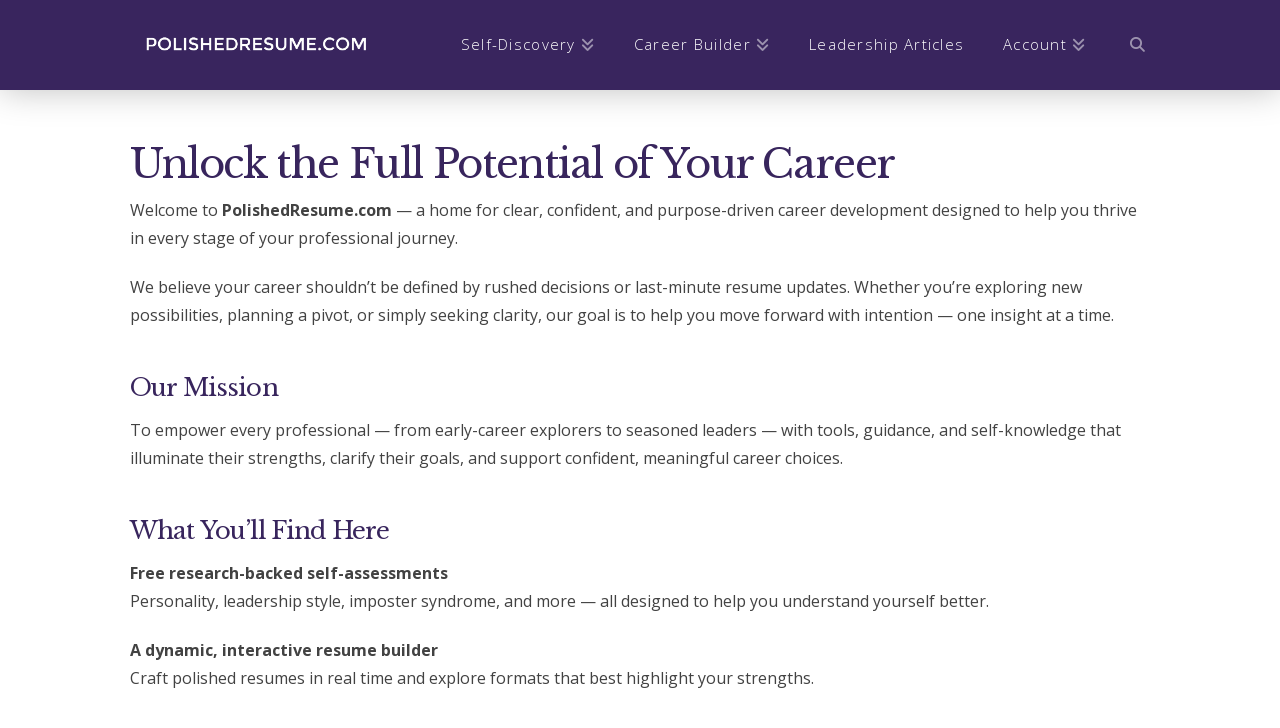

--- FILE ---
content_type: text/html; charset=utf-8
request_url: https://www.google.com/recaptcha/api2/aframe
body_size: 267
content:
<!DOCTYPE HTML><html><head><meta http-equiv="content-type" content="text/html; charset=UTF-8"></head><body><script nonce="02OIVChNCMtX2q70u16f4g">/** Anti-fraud and anti-abuse applications only. See google.com/recaptcha */ try{var clients={'sodar':'https://pagead2.googlesyndication.com/pagead/sodar?'};window.addEventListener("message",function(a){try{if(a.source===window.parent){var b=JSON.parse(a.data);var c=clients[b['id']];if(c){var d=document.createElement('img');d.src=c+b['params']+'&rc='+(localStorage.getItem("rc::a")?sessionStorage.getItem("rc::b"):"");window.document.body.appendChild(d);sessionStorage.setItem("rc::e",parseInt(sessionStorage.getItem("rc::e")||0)+1);localStorage.setItem("rc::h",'1768795492165');}}}catch(b){}});window.parent.postMessage("_grecaptcha_ready", "*");}catch(b){}</script></body></html>